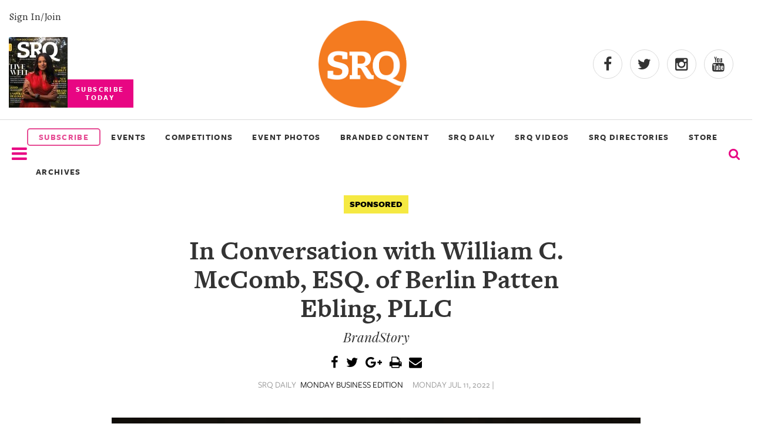

--- FILE ---
content_type: text/css
request_url: https://www.srqmagazine.com/clients/52/footer2018.css
body_size: 688
content:
/* Footer 2018 */ 


/* Attention, do not edit this file directly, please use the stylesheet editor in admin.
Any changes made here will be overwritten*/

.footer-2018 {
background-color:black;
color:white;
min-height:200px;
list-style-type:none;
padding:50px 0 20px 0;
line-height:2;
margin-top:70px;
text-align:left;
}
.footer-2018 i {
font-size:1.5em;
padding:15px;
}
.footer-2018 h3 {
border-bottom:2px solid white;
padding-bottom:10px;
margin-bottom:25px;
}
.footer-2018 a:hover {
color:#f26522;
}
.footer-2018 p {
font-size:16px;
color:#bfbfbf;
line-height:1.6;
font-family:'Freight Sans' !important;
}
.footer-2018 h4 {
border-bottom:2px solid white;
padding:13px 0;
font-family:'Raleway';
font-weight:bold;
text-transform:capitalize;
text-align:left;
}
.footer-2018 a, .footer-2018 li {
color:white;
font-family:'Raleway', sans-serif;
text-transform:uppercase;
}
.footer-overlay {
background-color:#1c1c1a;
margin-top:-90px;
position:relative;
padding:30px;
width:96%;
}
.footer-overlay .srq-daily [name="email"] {
background-color:#1c1c1a;
border:none;
padding:5px;
width:80%;
font-size:1em;
border-bottom:3px solid #bfbfbf;
}
.footer-overlay .srq-daily [name="signup"] {
background-color:#FFDF00;
color:black;
border:none;
padding:8px;
width:19%;
margin-left:-3px;
font-family:'Raleway', sans-serif;
letter-spacing:0.2em;
font-weight:700;
}
.follow-footer {
border:2px solid #1c1c1a;
display:inline-block;
padding:1px 40px;
margin:20px 0;
}
.follow-footer p {
margin-top:-12px;
background-color:black;
padding:0 20px;
}
.footer-overlay p {
font-family:'Raleway', sans-serif;
}
#new-footer > .row {
margin:0 auto;
width:90%;
}
#new-footer > .row > div .row {
margin:15px auto;
width:95%;
}
#new-footer ul {
margin:0;
padding:0;
list-style:none;
}
#new-footer a {
text-transform:capitalize;
}
#new-footer .social_icons  {
display:flex;
}
#footer_instagram_container {
overflow-y:scroll;
max-height:450px;
}
#footer_instagram_container img {
width:100%;
}
#footer_copyright {
background:#000;
overflow:auto;
padding-bottom:50px;
}
#footer_copyright p {
color:#bfbfbf;
font-size:16px;
}

@media (min-width: 1200px) {

}

@media (min-width: 980px) and (max-width: 1199px) {
.footer-overlay .srq-daily [name="email"] {
width:60%;
}
.footer-overlay .srq-daily [name="signup"] {
width:39%;
}

}

@media (min-width: 768px) and (max-width: 979px) {
.footer-overlay .srq-daily [name="email"] {
width:60%;
}
.footer-overlay .srq-daily [name="signup"] {
width:39%;
}

}

@media (max-width: 767px) {
.footer-overlay .srq-daily [name="email"] {
width:60%;
}
.footer-overlay .srq-daily [name="signup"] {
width:39%;
}

}

@media (max-width: 480px) {
.footer-overlay .srq-daily [name="email"] {
width:100%;
}
.footer-overlay .srq-daily [name="signup"] {
width:100%;
margin-left:0px;
display:block;
margin-top:10px;
}

}
